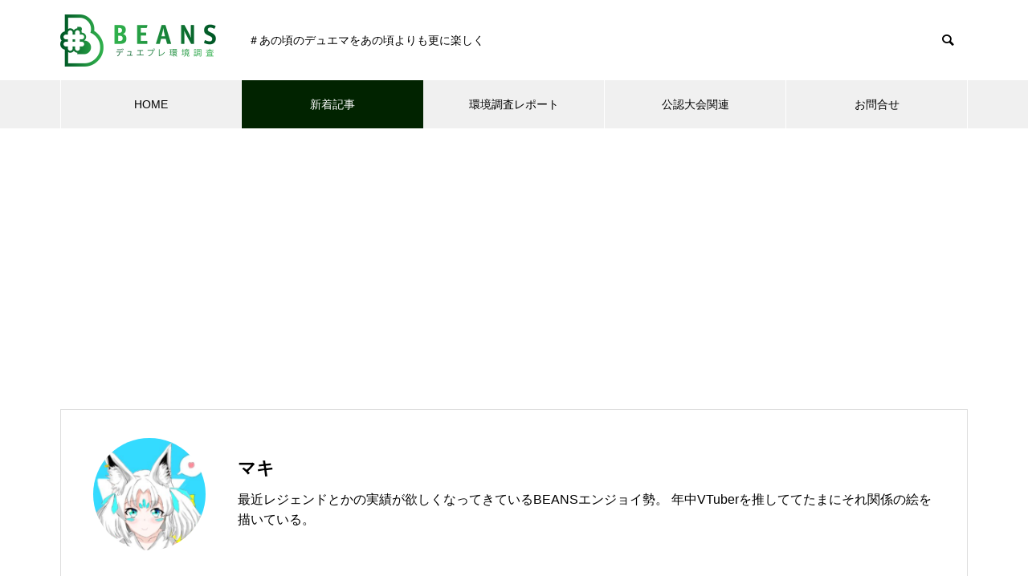

--- FILE ---
content_type: text/html; charset=UTF-8
request_url: https://beans-duelplays.com/author/maki/
body_size: 14313
content:
<!DOCTYPE html>
<html class="pc" lang="ja">
<head>
<meta charset="UTF-8">
<!--[if IE]><meta http-equiv="X-UA-Compatible" content="IE=edge"><![endif]-->
<meta name="viewport" content="width=device-width">
<title>マキ | BEANS/デュエプレ環境調査・攻略</title>
<meta name="description" content="マキの記事一覧">
<link rel="pingback" href="https://beans-duelplays.com/xmlrpc.php">
<link rel="shortcut icon" href="https://beans-duelplays.com/wp-content/uploads/2022/04/favicon-1.png">
<meta name='robots' content='max-image-preview:large' />
	<style>img:is([sizes="auto" i], [sizes^="auto," i]) { contain-intrinsic-size: 3000px 1500px }</style>
	<link rel='dns-prefetch' href='//webfonts.xserver.jp' />
<link rel='dns-prefetch' href='//www.google.com' />
<link rel='dns-prefetch' href='//www.googletagmanager.com' />
<link rel='dns-prefetch' href='//pagead2.googlesyndication.com' />
<link rel="alternate" type="application/rss+xml" title="BEANS/デュエプレ環境調査・攻略 &raquo; フィード" href="https://beans-duelplays.com/feed/" />
<link rel="alternate" type="application/rss+xml" title="BEANS/デュエプレ環境調査・攻略 &raquo; コメントフィード" href="https://beans-duelplays.com/comments/feed/" />
<link rel="alternate" type="application/rss+xml" title="BEANS/デュエプレ環境調査・攻略 &raquo; マキ による投稿のフィード" href="https://beans-duelplays.com/author/maki/feed/" />
<link rel='stylesheet' id='style-css' href='https://beans-duelplays.com/wp-content/themes/beans_theme/style.css?ver=1.6' type='text/css' media='all' />
<link rel='stylesheet' id='wp-block-library-css' href='https://beans-duelplays.com/wp-includes/css/dist/block-library/style.min.css?ver=6.8.3' type='text/css' media='all' />
<style id='classic-theme-styles-inline-css' type='text/css'>
/*! This file is auto-generated */
.wp-block-button__link{color:#fff;background-color:#32373c;border-radius:9999px;box-shadow:none;text-decoration:none;padding:calc(.667em + 2px) calc(1.333em + 2px);font-size:1.125em}.wp-block-file__button{background:#32373c;color:#fff;text-decoration:none}
</style>
<style id='global-styles-inline-css' type='text/css'>
:root{--wp--preset--aspect-ratio--square: 1;--wp--preset--aspect-ratio--4-3: 4/3;--wp--preset--aspect-ratio--3-4: 3/4;--wp--preset--aspect-ratio--3-2: 3/2;--wp--preset--aspect-ratio--2-3: 2/3;--wp--preset--aspect-ratio--16-9: 16/9;--wp--preset--aspect-ratio--9-16: 9/16;--wp--preset--color--black: #000000;--wp--preset--color--cyan-bluish-gray: #abb8c3;--wp--preset--color--white: #ffffff;--wp--preset--color--pale-pink: #f78da7;--wp--preset--color--vivid-red: #cf2e2e;--wp--preset--color--luminous-vivid-orange: #ff6900;--wp--preset--color--luminous-vivid-amber: #fcb900;--wp--preset--color--light-green-cyan: #7bdcb5;--wp--preset--color--vivid-green-cyan: #00d084;--wp--preset--color--pale-cyan-blue: #8ed1fc;--wp--preset--color--vivid-cyan-blue: #0693e3;--wp--preset--color--vivid-purple: #9b51e0;--wp--preset--gradient--vivid-cyan-blue-to-vivid-purple: linear-gradient(135deg,rgba(6,147,227,1) 0%,rgb(155,81,224) 100%);--wp--preset--gradient--light-green-cyan-to-vivid-green-cyan: linear-gradient(135deg,rgb(122,220,180) 0%,rgb(0,208,130) 100%);--wp--preset--gradient--luminous-vivid-amber-to-luminous-vivid-orange: linear-gradient(135deg,rgba(252,185,0,1) 0%,rgba(255,105,0,1) 100%);--wp--preset--gradient--luminous-vivid-orange-to-vivid-red: linear-gradient(135deg,rgba(255,105,0,1) 0%,rgb(207,46,46) 100%);--wp--preset--gradient--very-light-gray-to-cyan-bluish-gray: linear-gradient(135deg,rgb(238,238,238) 0%,rgb(169,184,195) 100%);--wp--preset--gradient--cool-to-warm-spectrum: linear-gradient(135deg,rgb(74,234,220) 0%,rgb(151,120,209) 20%,rgb(207,42,186) 40%,rgb(238,44,130) 60%,rgb(251,105,98) 80%,rgb(254,248,76) 100%);--wp--preset--gradient--blush-light-purple: linear-gradient(135deg,rgb(255,206,236) 0%,rgb(152,150,240) 100%);--wp--preset--gradient--blush-bordeaux: linear-gradient(135deg,rgb(254,205,165) 0%,rgb(254,45,45) 50%,rgb(107,0,62) 100%);--wp--preset--gradient--luminous-dusk: linear-gradient(135deg,rgb(255,203,112) 0%,rgb(199,81,192) 50%,rgb(65,88,208) 100%);--wp--preset--gradient--pale-ocean: linear-gradient(135deg,rgb(255,245,203) 0%,rgb(182,227,212) 50%,rgb(51,167,181) 100%);--wp--preset--gradient--electric-grass: linear-gradient(135deg,rgb(202,248,128) 0%,rgb(113,206,126) 100%);--wp--preset--gradient--midnight: linear-gradient(135deg,rgb(2,3,129) 0%,rgb(40,116,252) 100%);--wp--preset--font-size--small: 13px;--wp--preset--font-size--medium: 20px;--wp--preset--font-size--large: 36px;--wp--preset--font-size--x-large: 42px;--wp--preset--spacing--20: 0.44rem;--wp--preset--spacing--30: 0.67rem;--wp--preset--spacing--40: 1rem;--wp--preset--spacing--50: 1.5rem;--wp--preset--spacing--60: 2.25rem;--wp--preset--spacing--70: 3.38rem;--wp--preset--spacing--80: 5.06rem;--wp--preset--shadow--natural: 6px 6px 9px rgba(0, 0, 0, 0.2);--wp--preset--shadow--deep: 12px 12px 50px rgba(0, 0, 0, 0.4);--wp--preset--shadow--sharp: 6px 6px 0px rgba(0, 0, 0, 0.2);--wp--preset--shadow--outlined: 6px 6px 0px -3px rgba(255, 255, 255, 1), 6px 6px rgba(0, 0, 0, 1);--wp--preset--shadow--crisp: 6px 6px 0px rgba(0, 0, 0, 1);}:where(.is-layout-flex){gap: 0.5em;}:where(.is-layout-grid){gap: 0.5em;}body .is-layout-flex{display: flex;}.is-layout-flex{flex-wrap: wrap;align-items: center;}.is-layout-flex > :is(*, div){margin: 0;}body .is-layout-grid{display: grid;}.is-layout-grid > :is(*, div){margin: 0;}:where(.wp-block-columns.is-layout-flex){gap: 2em;}:where(.wp-block-columns.is-layout-grid){gap: 2em;}:where(.wp-block-post-template.is-layout-flex){gap: 1.25em;}:where(.wp-block-post-template.is-layout-grid){gap: 1.25em;}.has-black-color{color: var(--wp--preset--color--black) !important;}.has-cyan-bluish-gray-color{color: var(--wp--preset--color--cyan-bluish-gray) !important;}.has-white-color{color: var(--wp--preset--color--white) !important;}.has-pale-pink-color{color: var(--wp--preset--color--pale-pink) !important;}.has-vivid-red-color{color: var(--wp--preset--color--vivid-red) !important;}.has-luminous-vivid-orange-color{color: var(--wp--preset--color--luminous-vivid-orange) !important;}.has-luminous-vivid-amber-color{color: var(--wp--preset--color--luminous-vivid-amber) !important;}.has-light-green-cyan-color{color: var(--wp--preset--color--light-green-cyan) !important;}.has-vivid-green-cyan-color{color: var(--wp--preset--color--vivid-green-cyan) !important;}.has-pale-cyan-blue-color{color: var(--wp--preset--color--pale-cyan-blue) !important;}.has-vivid-cyan-blue-color{color: var(--wp--preset--color--vivid-cyan-blue) !important;}.has-vivid-purple-color{color: var(--wp--preset--color--vivid-purple) !important;}.has-black-background-color{background-color: var(--wp--preset--color--black) !important;}.has-cyan-bluish-gray-background-color{background-color: var(--wp--preset--color--cyan-bluish-gray) !important;}.has-white-background-color{background-color: var(--wp--preset--color--white) !important;}.has-pale-pink-background-color{background-color: var(--wp--preset--color--pale-pink) !important;}.has-vivid-red-background-color{background-color: var(--wp--preset--color--vivid-red) !important;}.has-luminous-vivid-orange-background-color{background-color: var(--wp--preset--color--luminous-vivid-orange) !important;}.has-luminous-vivid-amber-background-color{background-color: var(--wp--preset--color--luminous-vivid-amber) !important;}.has-light-green-cyan-background-color{background-color: var(--wp--preset--color--light-green-cyan) !important;}.has-vivid-green-cyan-background-color{background-color: var(--wp--preset--color--vivid-green-cyan) !important;}.has-pale-cyan-blue-background-color{background-color: var(--wp--preset--color--pale-cyan-blue) !important;}.has-vivid-cyan-blue-background-color{background-color: var(--wp--preset--color--vivid-cyan-blue) !important;}.has-vivid-purple-background-color{background-color: var(--wp--preset--color--vivid-purple) !important;}.has-black-border-color{border-color: var(--wp--preset--color--black) !important;}.has-cyan-bluish-gray-border-color{border-color: var(--wp--preset--color--cyan-bluish-gray) !important;}.has-white-border-color{border-color: var(--wp--preset--color--white) !important;}.has-pale-pink-border-color{border-color: var(--wp--preset--color--pale-pink) !important;}.has-vivid-red-border-color{border-color: var(--wp--preset--color--vivid-red) !important;}.has-luminous-vivid-orange-border-color{border-color: var(--wp--preset--color--luminous-vivid-orange) !important;}.has-luminous-vivid-amber-border-color{border-color: var(--wp--preset--color--luminous-vivid-amber) !important;}.has-light-green-cyan-border-color{border-color: var(--wp--preset--color--light-green-cyan) !important;}.has-vivid-green-cyan-border-color{border-color: var(--wp--preset--color--vivid-green-cyan) !important;}.has-pale-cyan-blue-border-color{border-color: var(--wp--preset--color--pale-cyan-blue) !important;}.has-vivid-cyan-blue-border-color{border-color: var(--wp--preset--color--vivid-cyan-blue) !important;}.has-vivid-purple-border-color{border-color: var(--wp--preset--color--vivid-purple) !important;}.has-vivid-cyan-blue-to-vivid-purple-gradient-background{background: var(--wp--preset--gradient--vivid-cyan-blue-to-vivid-purple) !important;}.has-light-green-cyan-to-vivid-green-cyan-gradient-background{background: var(--wp--preset--gradient--light-green-cyan-to-vivid-green-cyan) !important;}.has-luminous-vivid-amber-to-luminous-vivid-orange-gradient-background{background: var(--wp--preset--gradient--luminous-vivid-amber-to-luminous-vivid-orange) !important;}.has-luminous-vivid-orange-to-vivid-red-gradient-background{background: var(--wp--preset--gradient--luminous-vivid-orange-to-vivid-red) !important;}.has-very-light-gray-to-cyan-bluish-gray-gradient-background{background: var(--wp--preset--gradient--very-light-gray-to-cyan-bluish-gray) !important;}.has-cool-to-warm-spectrum-gradient-background{background: var(--wp--preset--gradient--cool-to-warm-spectrum) !important;}.has-blush-light-purple-gradient-background{background: var(--wp--preset--gradient--blush-light-purple) !important;}.has-blush-bordeaux-gradient-background{background: var(--wp--preset--gradient--blush-bordeaux) !important;}.has-luminous-dusk-gradient-background{background: var(--wp--preset--gradient--luminous-dusk) !important;}.has-pale-ocean-gradient-background{background: var(--wp--preset--gradient--pale-ocean) !important;}.has-electric-grass-gradient-background{background: var(--wp--preset--gradient--electric-grass) !important;}.has-midnight-gradient-background{background: var(--wp--preset--gradient--midnight) !important;}.has-small-font-size{font-size: var(--wp--preset--font-size--small) !important;}.has-medium-font-size{font-size: var(--wp--preset--font-size--medium) !important;}.has-large-font-size{font-size: var(--wp--preset--font-size--large) !important;}.has-x-large-font-size{font-size: var(--wp--preset--font-size--x-large) !important;}
:where(.wp-block-post-template.is-layout-flex){gap: 1.25em;}:where(.wp-block-post-template.is-layout-grid){gap: 1.25em;}
:where(.wp-block-columns.is-layout-flex){gap: 2em;}:where(.wp-block-columns.is-layout-grid){gap: 2em;}
:root :where(.wp-block-pullquote){font-size: 1.5em;line-height: 1.6;}
</style>
<link rel='stylesheet' id='contact-form-7-css' href='https://beans-duelplays.com/wp-content/plugins/contact-form-7/includes/css/styles.css?ver=6.1.3' type='text/css' media='all' />
<link rel='stylesheet' id='ez-toc-css' href='https://beans-duelplays.com/wp-content/plugins/easy-table-of-contents/assets/css/screen.min.css?ver=2.0.77' type='text/css' media='all' />
<style id='ez-toc-inline-css' type='text/css'>
div#ez-toc-container .ez-toc-title {font-size: 120%;}div#ez-toc-container .ez-toc-title {font-weight: 500;}div#ez-toc-container ul li , div#ez-toc-container ul li a {font-size: 95%;}div#ez-toc-container ul li , div#ez-toc-container ul li a {font-weight: 500;}div#ez-toc-container nav ul ul li {font-size: 90%;}div#ez-toc-container {width: 300px;}.ez-toc-box-title {font-weight: bold; margin-bottom: 10px; text-align: center; text-transform: uppercase; letter-spacing: 1px; color: #666; padding-bottom: 5px;position:absolute;top:-4%;left:5%;background-color: inherit;transition: top 0.3s ease;}.ez-toc-box-title.toc-closed {top:-25%;}
</style>
<link rel='stylesheet' id='parent-style-css' href='https://beans-duelplays.com/wp-content/themes/muum_tcd085/style.css?ver=6.8.3' type='text/css' media='all' />
<link rel='stylesheet' id='child-style-css' href='https://beans-duelplays.com/wp-content/themes/beans_theme/style.css?ver=6.8.3' type='text/css' media='all' />
<script type="text/javascript" src="https://beans-duelplays.com/wp-includes/js/jquery/jquery.min.js?ver=3.7.1" id="jquery-core-js"></script>
<script type="text/javascript" src="https://beans-duelplays.com/wp-includes/js/jquery/jquery-migrate.min.js?ver=3.4.1" id="jquery-migrate-js"></script>
<script type="text/javascript" src="//webfonts.xserver.jp/js/xserverv3.js?fadein=0&amp;ver=2.0.8" id="typesquare_std-js"></script>

<!-- Site Kit によって追加された Google タグ（gtag.js）スニペット -->
<!-- Google アナリティクス スニペット (Site Kit が追加) -->
<script type="text/javascript" src="https://www.googletagmanager.com/gtag/js?id=G-BSW2WGWLCS" id="google_gtagjs-js" async></script>
<script type="text/javascript" id="google_gtagjs-js-after">
/* <![CDATA[ */
window.dataLayer = window.dataLayer || [];function gtag(){dataLayer.push(arguments);}
gtag("set","linker",{"domains":["beans-duelplays.com"]});
gtag("js", new Date());
gtag("set", "developer_id.dZTNiMT", true);
gtag("config", "G-BSW2WGWLCS");
/* ]]> */
</script>
<link rel="https://api.w.org/" href="https://beans-duelplays.com/wp-json/" /><link rel="alternate" title="JSON" type="application/json" href="https://beans-duelplays.com/wp-json/wp/v2/users/13" /><meta name="generator" content="Site Kit by Google 1.166.0" />
<link rel="stylesheet" href="https://beans-duelplays.com/wp-content/themes/muum_tcd085/css/design-plus.css?ver=1.6">
<link rel="stylesheet" href="https://beans-duelplays.com/wp-content/themes/muum_tcd085/css/sns-botton.css?ver=1.6">
<link rel="stylesheet" media="screen and (max-width:1251px)" href="https://beans-duelplays.com/wp-content/themes/muum_tcd085/css/responsive.css?ver=1.6">
<link rel="stylesheet" media="screen and (max-width:1251px)" href="https://beans-duelplays.com/wp-content/themes/muum_tcd085/css/footer-bar.css?ver=1.6">

<script src="https://beans-duelplays.com/wp-content/themes/muum_tcd085/js/jquery.easing.1.4.js?ver=1.6"></script>
<script src="https://beans-duelplays.com/wp-content/themes/muum_tcd085/js/jscript.js?ver=1.6"></script>
<script src="https://beans-duelplays.com/wp-content/themes/muum_tcd085/js/jquery.cookie.min.js?ver=1.6"></script>
<script src="https://beans-duelplays.com/wp-content/themes/muum_tcd085/js/comment.js?ver=1.6"></script>
<script src="https://beans-duelplays.com/wp-content/themes/muum_tcd085/js/parallax.js?ver=1.6"></script>

<link rel="stylesheet" href="https://beans-duelplays.com/wp-content/themes/muum_tcd085/js/simplebar.css?ver=1.6">
<script src="https://beans-duelplays.com/wp-content/themes/muum_tcd085/js/simplebar.min.js?ver=1.6"></script>




<style type="text/css">

body, input, textarea { font-family: Arial, "Hiragino Kaku Gothic ProN", "ヒラギノ角ゴ ProN W3", "メイリオ", Meiryo, sans-serif; }

.rich_font, .p-vertical { font-family: Arial, "Hiragino Sans", "ヒラギノ角ゴ ProN", "Hiragino Kaku Gothic ProN", "游ゴシック", YuGothic, "メイリオ", Meiryo, sans-serif; font-weight:500; }

.rich_font_type1 { font-family: Arial, "Hiragino Kaku Gothic ProN", "ヒラギノ角ゴ ProN W3", "メイリオ", Meiryo, sans-serif; }
.rich_font_type2 { font-family: Arial, "Hiragino Sans", "ヒラギノ角ゴ ProN", "Hiragino Kaku Gothic ProN", "游ゴシック", YuGothic, "メイリオ", Meiryo, sans-serif; font-weight:500; }
.rich_font_type3 { font-family: "Times New Roman" , "游明朝" , "Yu Mincho" , "游明朝体" , "YuMincho" , "ヒラギノ明朝 Pro W3" , "Hiragino Mincho Pro" , "HiraMinProN-W3" , "HGS明朝E" , "ＭＳ Ｐ明朝" , "MS PMincho" , serif; font-weight:500; }


#global_menu { background:#f0f0f0; }
#global_menu > ul > li > a, #global_menu > ul > li:first-of-type a { color:#000; border-color:#ffffff; }
#global_menu > ul > li > a:hover { color:#fff; background:#1aa665; border-color:#1aa665; }
#global_menu > ul > li.active > a, #global_menu > ul > li.current-menu-item > a, #header.active #global_menu > ul > li.current-menu-item.active_button > a { color:#fff; background:#012300; border-color:#012300; }
#global_menu ul ul a { color:#ffffff !important; background:#012300; }
#global_menu ul ul a:hover { background:#444444; }
#global_menu > ul > li.menu-item-has-children.active > a { background:#012300; border-color:#012300; }
.pc .header_fix #header.off_hover #global_menu { background:rgba(240,240,240,1); }
.pc .header_fix #header.off_hover #global_menu > ul > li > a, .pc .header_fix #header.off_hover #global_menu > ul > li:first-of-type a { border-color:rgba(255,255,255,1); }
.mobile .header_fix_mobile #header { background:#fff; }
.mobile .header_fix_mobile #header.off_hover { background:rgba(255,255,255,1); }
#drawer_menu { background:#000000; }
#mobile_menu a { color:#ffffff; border-color:#444444; }
#mobile_menu li li a { background:#333333; }
#mobile_menu a:hover, #drawer_menu .close_button:hover, #mobile_menu .child_menu_button:hover { background:#444444; }
.megamenu_blog_list { background:#012300; }
.megamenu_blog_list .category_list a { font-size:16px; color:#999999; }
.megamenu_blog_list .post_list .title { font-size:14px; }
.megamenu_b_wrap { background:#012300; }
.megamenu_b_wrap .headline { font-size:16px; color:#ffffff; }
.megamenu_b_wrap .title { font-size:14px; }
.megamenu_page_wrap { border-top:1px solid #555555; }
#global_menu > ul > li.megamenu_parent_type2.active_megamenu_button > a { color:#fff !important; background:#012300 !important; border-color:#012300 !important; }
#global_menu > ul > li.megamenu_parent_type3.active_megamenu_button > a { color:#fff !important; background:#012300 !important; border-color:#012300 !important; }
#footer_carousel { background:#012300; }
#footer_carousel .title { font-size:14px; }
#footer_bottom { color:#ffffff; background:#012300; }
#footer_bottom a { color:#ffffff; }
#return_top a:before { color:#ffffff; }
#return_top a { background:#012300; }
#return_top a:hover { background:#1aa665; }
@media screen and (max-width:750px) {
  #footer_carousel .title { font-size:12px; }
  #footer_bottom { color:#000; background:none; }
  #footer_bottom a { color:#000; }
  #copyright { color:#ffffff; background:#012300; }
}
.author_profile .avatar_area img, .animate_image img, .animate_background .image {
  width:100%; height:auto;
  -webkit-transition: transform  0.75s ease;
  transition: transform  0.75s ease;
}
.author_profile a.avatar:hover img, .animate_image:hover img, .animate_background:hover .image {
  -webkit-transform: scale(1.2);
  transform: scale(1.2);
}



a { color:#000; }

.widget_tab_post_list_button a:hover, .page_navi span.current, #author_page_headline,
#header_carousel_type1 .slick-dots button:hover::before, #header_carousel_type1 .slick-dots .slick-active button::before, #header_carousel_type2 .slick-dots button:hover::before, #header_carousel_type2 .slick-dots .slick-active button::before
  { background-color:#012300; }

.widget_headline, .design_headline1, .widget_tab_post_list_button a:hover, .page_navi span.current
  { border-color:#012300; }

#header_search .button label:hover:before
  { color:#1aa665; }

#submit_comment:hover, #cancel_comment_reply a:hover, #wp-calendar #prev a:hover, #wp-calendar #next a:hover, #wp-calendar td a:hover,
#post_pagination a:hover, #p_readmore .button:hover, .page_navi a:hover, #post_pagination a:hover,.c-pw__btn:hover, #post_pagination a:hover, #comment_tab li a:hover, #category_post .tab p:hover
  { background-color:#1aa665; }

#comment_textarea textarea:focus, .c-pw__box-input:focus, .page_navi a:hover, #post_pagination p, #post_pagination a:hover
  { border-color:#1aa665; }

a:hover, #header_logo a:hover, #footer a:hover, #footer_social_link li a:hover:before, #bread_crumb a:hover, #bread_crumb li.home a:hover:after, #next_prev_post a:hover,
.single_copy_title_url_btn:hover, .tcdw_search_box_widget .search_area .search_button:hover:before, .tab_widget_nav:hover:before,
#single_author_title_area .author_link li a:hover:before, .author_profile a:hover, .author_profile .author_link li a:hover:before, #post_meta_bottom a:hover, .cardlink_title a:hover,
.comment a:hover, .comment_form_wrapper a:hover, #searchform .submit_button:hover:before, .p-dropdown__title:hover:after
  { color:#444444; }

#menu_button:hover span
  { background-color:#444444; }

.post_content a, .custom-html-widget a { color:#1e73be; }
.post_content a:hover, .custom-html-widget a:hover { color:#1aa665; }

.cat_id10 { background-color:#000000; }
.cat_id10:hover { background-color:#444444; }
.megamenu_blog_list .category_list li.active .cat_id10 { color:#000000; }
.megamenu_blog_list .category_list .cat_id10:hover { color:#444444; }
.category_list_widget .cat-item-10 > a:hover > .count { background-color:#000000; border-color:#000000; }
.cat_id12 { background-color:#dd1111; }
.cat_id12:hover { background-color:#444444; }
.megamenu_blog_list .category_list li.active .cat_id12 { color:#dd1111; }
.megamenu_blog_list .category_list .cat_id12:hover { color:#444444; }
.category_list_widget .cat-item-12 > a:hover > .count { background-color:#dd1111; border-color:#dd1111; }
.cat_id13 { background-color:#1e73be; }
.cat_id13:hover { background-color:#444444; }
.megamenu_blog_list .category_list li.active .cat_id13 { color:#1e73be; }
.megamenu_blog_list .category_list .cat_id13:hover { color:#444444; }
.category_list_widget .cat-item-13 > a:hover > .count { background-color:#1e73be; border-color:#1e73be; }
.cat_id14 { background-color:#dd9933; }
.cat_id14:hover { background-color:#444444; }
.megamenu_blog_list .category_list li.active .cat_id14 { color:#dd9933; }
.megamenu_blog_list .category_list .cat_id14:hover { color:#444444; }
.category_list_widget .cat-item-14 > a:hover > .count { background-color:#dd9933; border-color:#dd9933; }
.cat_id15 { background-color:#2146ce; }
.cat_id15:hover { background-color:#444444; }
.megamenu_blog_list .category_list li.active .cat_id15 { color:#2146ce; }
.megamenu_blog_list .category_list .cat_id15:hover { color:#444444; }
.category_list_widget .cat-item-15 > a:hover > .count { background-color:#2146ce; border-color:#2146ce; }
.cat_id16 { background-color:#dd8f1a; }
.cat_id16:hover { background-color:#444444; }
.megamenu_blog_list .category_list li.active .cat_id16 { color:#dd8f1a; }
.megamenu_blog_list .category_list .cat_id16:hover { color:#444444; }
.category_list_widget .cat-item-16 > a:hover > .count { background-color:#dd8f1a; border-color:#dd8f1a; }
.cat_id27 { background-color:#000000; }
.cat_id27:hover { background-color:#444444; }
.megamenu_blog_list .category_list li.active .cat_id27 { color:#000000; }
.megamenu_blog_list .category_list .cat_id27:hover { color:#444444; }
.category_list_widget .cat-item-27 > a:hover > .count { background-color:#000000; border-color:#000000; }
.cat_id29 { background-color:#012300; }
.cat_id29:hover { background-color:#1aa665; }
.megamenu_blog_list .category_list li.active .cat_id29 { color:#012300; }
.megamenu_blog_list .category_list .cat_id29:hover { color:#1aa665; }
.category_list_widget .cat-item-29 > a:hover > .count { background-color:#012300; border-color:#012300; }
.cat_id37 { background-color:#000000; }
.cat_id37:hover { background-color:#444444; }
.megamenu_blog_list .category_list li.active .cat_id37 { color:#000000; }
.megamenu_blog_list .category_list .cat_id37:hover { color:#444444; }
.category_list_widget .cat-item-37 > a:hover > .count { background-color:#000000; border-color:#000000; }
.cat_id38 { background-color:#012300; }
.cat_id38:hover { background-color:#1aa665; }
.megamenu_blog_list .category_list li.active .cat_id38 { color:#012300; }
.megamenu_blog_list .category_list .cat_id38:hover { color:#1aa665; }
.category_list_widget .cat-item-38 > a:hover > .count { background-color:#012300; border-color:#012300; }
.cat_id41 { background-color:#012300; }
.cat_id41:hover { background-color:#1aa665; }
.megamenu_blog_list .category_list li.active .cat_id41 { color:#012300; }
.megamenu_blog_list .category_list .cat_id41:hover { color:#1aa665; }
.category_list_widget .cat-item-41 > a:hover > .count { background-color:#012300; border-color:#012300; }
.cat_id42 { background-color:#000000; }
.cat_id42:hover { background-color:#444444; }
.megamenu_blog_list .category_list li.active .cat_id42 { color:#000000; }
.megamenu_blog_list .category_list .cat_id42:hover { color:#444444; }
.category_list_widget .cat-item-42 > a:hover > .count { background-color:#000000; border-color:#000000; }
.cat_id126 { background-color:#000000; }
.cat_id126:hover { background-color:#444444; }
.megamenu_blog_list .category_list li.active .cat_id126 { color:#000000; }
.megamenu_blog_list .category_list .cat_id126:hover { color:#444444; }
.category_list_widget .cat-item-126 > a:hover > .count { background-color:#000000; border-color:#000000; }
.cat_id127 { background-color:#000000; }
.cat_id127:hover { background-color:#444444; }
.megamenu_blog_list .category_list li.active .cat_id127 { color:#000000; }
.megamenu_blog_list .category_list .cat_id127:hover { color:#444444; }
.category_list_widget .cat-item-127 > a:hover > .count { background-color:#000000; border-color:#000000; }
.cat_id129 { background-color:#012300; }
.cat_id129:hover { background-color:#1aa665; }
.megamenu_blog_list .category_list li.active .cat_id129 { color:#012300; }
.megamenu_blog_list .category_list .cat_id129:hover { color:#1aa665; }
.category_list_widget .cat-item-129 > a:hover > .count { background-color:#012300; border-color:#012300; }
.cat_id130 { background-color:#012300; }
.cat_id130:hover { background-color:#1aa665; }
.megamenu_blog_list .category_list li.active .cat_id130 { color:#012300; }
.megamenu_blog_list .category_list .cat_id130:hover { color:#1aa665; }
.category_list_widget .cat-item-130 > a:hover > .count { background-color:#012300; border-color:#012300; }
.cat_id132 { background-color:#000000; }
.cat_id132:hover { background-color:#444444; }
.megamenu_blog_list .category_list li.active .cat_id132 { color:#000000; }
.megamenu_blog_list .category_list .cat_id132:hover { color:#444444; }
.category_list_widget .cat-item-132 > a:hover > .count { background-color:#000000; border-color:#000000; }
.cat_id134 { background-color:#012300; }
.cat_id134:hover { background-color:#1aa665; }
.megamenu_blog_list .category_list li.active .cat_id134 { color:#012300; }
.megamenu_blog_list .category_list .cat_id134:hover { color:#1aa665; }
.category_list_widget .cat-item-134 > a:hover > .count { background-color:#012300; border-color:#012300; }
.cat_id135 { background-color:#012300; }
.cat_id135:hover { background-color:#1aa665; }
.megamenu_blog_list .category_list li.active .cat_id135 { color:#012300; }
.megamenu_blog_list .category_list .cat_id135:hover { color:#1aa665; }
.category_list_widget .cat-item-135 > a:hover > .count { background-color:#012300; border-color:#012300; }
.cat_id136 { background-color:#012300; }
.cat_id136:hover { background-color:#1aa665; }
.megamenu_blog_list .category_list li.active .cat_id136 { color:#012300; }
.megamenu_blog_list .category_list .cat_id136:hover { color:#1aa665; }
.category_list_widget .cat-item-136 > a:hover > .count { background-color:#012300; border-color:#012300; }
.cat_id137 { background-color:#012300; }
.cat_id137:hover { background-color:#1aa665; }
.megamenu_blog_list .category_list li.active .cat_id137 { color:#012300; }
.megamenu_blog_list .category_list .cat_id137:hover { color:#1aa665; }
.category_list_widget .cat-item-137 > a:hover > .count { background-color:#012300; border-color:#012300; }
.cat_id138 { background-color:#012300; }
.cat_id138:hover { background-color:#1aa665; }
.megamenu_blog_list .category_list li.active .cat_id138 { color:#012300; }
.megamenu_blog_list .category_list .cat_id138:hover { color:#1aa665; }
.category_list_widget .cat-item-138 > a:hover > .count { background-color:#012300; border-color:#012300; }
.cat_id146 { background-color:#012300; }
.cat_id146:hover { background-color:#1aa665; }
.megamenu_blog_list .category_list li.active .cat_id146 { color:#012300; }
.megamenu_blog_list .category_list .cat_id146:hover { color:#1aa665; }
.category_list_widget .cat-item-146 > a:hover > .count { background-color:#012300; border-color:#012300; }

p.comment-form-email {
	display:none;
}

p.comment-form-url {
	display:none;
}

p { line-height:1.6 !important; }
.styled_h2 {
  font-size:26px !important; text-align:left; color:#ffffff; background:#000000;  border-top:0px solid #dddddd;
  border-bottom:0px solid #dddddd;
  border-left:0px solid #dddddd;
  border-right:0px solid #dddddd;
  padding:15px 15px 15px 15px !important;
  margin:0px 0px 30px !important;
}
.styled_h3 {
  font-size:22px !important; text-align:left; color:#000000;   border-top:0px solid #dddddd;
  border-bottom:0px solid #dddddd;
  border-left:2px solid #000000;
  border-right:0px solid #dddddd;
  padding:6px 0px 6px 16px !important;
  margin:0px 0px 30px !important;
}
.styled_h4 {
  font-size:18px !important; text-align:left; color:#000000;   border-top:0px solid #dddddd;
  border-bottom:1px solid #dddddd;
  border-left:0px solid #dddddd;
  border-right:0px solid #dddddd;
  padding:3px 0px 3px 20px !important;
  margin:0px 0px 30px !important;
}
.styled_h5 {
  font-size:14px !important; text-align:left; color:#000000;   border-top:0px solid #dddddd;
  border-bottom:1px solid #dddddd;
  border-left:0px solid #dddddd;
  border-right:0px solid #dddddd;
  padding:3px 0px 3px 24px !important;
  margin:0px 0px 30px !important;
}
.q_custom_button1 {
  color:#ffffff !important;
  border-color:rgba(83,83,83,1);
}
.q_custom_button1.animation_type1 { background:#535353; }
.q_custom_button1:hover, .q_custom_button1:focus {
  color:#ffffff !important;
  border-color:rgba(125,125,125,1);
}
.q_custom_button1.animation_type1:hover { background:#7d7d7d; }
.q_custom_button1:before { background:#7d7d7d; }
.q_custom_button2 {
  color:#ffffff !important;
  border-color:rgba(83,83,83,1);
}
.q_custom_button2.animation_type1 { background:#535353; }
.q_custom_button2:hover, .q_custom_button2:focus {
  color:#ffffff !important;
  border-color:rgba(125,125,125,1);
}
.q_custom_button2.animation_type1:hover { background:#7d7d7d; }
.q_custom_button2:before { background:#7d7d7d; }
.q_custom_button3 {
  color:#ffffff !important;
  border-color:rgba(83,83,83,1);
}
.q_custom_button3.animation_type1 { background:#535353; }
.q_custom_button3:hover, .q_custom_button3:focus {
  color:#ffffff !important;
  border-color:rgba(125,125,125,1);
}
.q_custom_button3.animation_type1:hover { background:#7d7d7d; }
.q_custom_button3:before { background:#7d7d7d; }
.speech_balloon_left1 .speach_balloon_text { background-color: #ffdfdf; border-color: #ffdfdf; color: #000000 }
.speech_balloon_left1 .speach_balloon_text::before { border-right-color: #ffdfdf }
.speech_balloon_left1 .speach_balloon_text::after { border-right-color: #ffdfdf }
.speech_balloon_left2 .speach_balloon_text { background-color: #ffffff; border-color: #ff5353; color: #000000 }
.speech_balloon_left2 .speach_balloon_text::before { border-right-color: #ff5353 }
.speech_balloon_left2 .speach_balloon_text::after { border-right-color: #ffffff }
.speech_balloon_right1 .speach_balloon_text { background-color: #ccf4ff; border-color: #ccf4ff; color: #000000 }
.speech_balloon_right1 .speach_balloon_text::before { border-left-color: #ccf4ff }
.speech_balloon_right1 .speach_balloon_text::after { border-left-color: #ccf4ff }
.speech_balloon_right2 .speach_balloon_text { background-color: #ffffff; border-color: #0789b5; color: #000000 }
.speech_balloon_right2 .speach_balloon_text::before { border-left-color: #0789b5 }
.speech_balloon_right2 .speach_balloon_text::after { border-left-color: #ffffff }
.qt_google_map .pb_googlemap_custom-overlay-inner { background:#012300; color:#ffffff; }
.qt_google_map .pb_googlemap_custom-overlay-inner::after { border-color:#012300 transparent transparent transparent; }
</style>

<style id="current-page-style" type="text/css">
#page_header .title { font-size:20px; color:#FFFFFF; }
#header_desc { font-size:16px; }
#author_page_headline { font-size:20px; }
.blog_list .title { font-size:18px; }
.blog_list .desc { font-size:14px; }
@media screen and (max-width:750px) {
  #page_header .title { font-size:16px; }
  #header_desc { font-size:14px; }
  #author_page_headline { font-size:16px; }
  .blog_list .title { font-size:16px; }
  .blog_list .desc { font-size:12px; }
}
#site_loader_overlay.active #site_loader_animation {
  opacity:0;
  -webkit-transition: all 1.0s cubic-bezier(0.22, 1, 0.36, 1) 0s; transition: all 1.0s cubic-bezier(0.22, 1, 0.36, 1) 0s;
}
#site_loader_logo_inner .message { font-size:16px; color:#000000; }
#site_loader_logo_inner i { background:#000000; }
@media screen and (max-width:750px) {
  #site_loader_logo_inner .message { font-size:14px; }
  }
</style>

<script type="text/javascript">
jQuery(document).ready(function($){

  $('.megamenu_carousel .post_list').slick({
    infinite: true,
    dots: false,
    arrows: false,
    slidesToShow: 4,
    slidesToScroll: 1,
    swipeToSlide: true,
    touchThreshold: 20,
    adaptiveHeight: false,
    pauseOnHover: true,
    autoplay: true,
    fade: false,
    easing: 'easeOutExpo',
    speed: 700,
    autoplaySpeed: 5000  });
  $('.megamenu_carousel_wrap .prev_item').on('click', function() {
    $(this).closest('.megamenu_carousel_wrap').find('.post_list').slick('slickPrev');
  });
  $('.megamenu_carousel_wrap .next_item').on('click', function() {
    $(this).closest('.megamenu_carousel_wrap').find('.post_list').slick('slickNext');
  });

});
</script>

<style type="text/css">
.p-footer-cta--1.footer_cta_type1 { background:rgba(84,60,50,1); }
.p-footer-cta--1.footer_cta_type1 .catch { color:#ffffff; }
.p-footer-cta--1.footer_cta_type1 #js-footer-cta__btn { color:#ffffff; background:#95634c; }
.p-footer-cta--1.footer_cta_type1 #js-footer-cta__btn:hover { color:#ffffff; background:#754e3d; }
.p-footer-cta--1.footer_cta_type1 #js-footer-cta__close:before { color:#ffffff; }
.p-footer-cta--1.footer_cta_type1 #js-footer-cta__close:hover:before { color:#cccccc; }
@media only screen and (max-width: 750px) {
  .p-footer-cta--1.footer_cta_type1 #js-footer-cta__btn:after { color:#ffffff; }
  .p-footer-cta--1.footer_cta_type1 #js-footer-cta__btn:hover:after { color:#cccccc; }
}
.p-footer-cta--2.footer_cta_type1 { background:rgba(84,60,50,1); }
.p-footer-cta--2.footer_cta_type1 .catch { color:#ffffff; }
.p-footer-cta--2.footer_cta_type1 #js-footer-cta__btn { color:#ffffff; background:#95634c; }
.p-footer-cta--2.footer_cta_type1 #js-footer-cta__btn:hover { color:#ffffff; background:#754e3d; }
.p-footer-cta--2.footer_cta_type1 #js-footer-cta__close:before { color:#ffffff; }
.p-footer-cta--2.footer_cta_type1 #js-footer-cta__close:hover:before { color:#cccccc; }
@media only screen and (max-width: 750px) {
  .p-footer-cta--2.footer_cta_type1 #js-footer-cta__btn:after { color:#ffffff; }
  .p-footer-cta--2.footer_cta_type1 #js-footer-cta__btn:hover:after { color:#cccccc; }
}
.p-footer-cta--3.footer_cta_type1 { background:rgba(84,60,50,1); }
.p-footer-cta--3.footer_cta_type1 .catch { color:#ffffff; }
.p-footer-cta--3.footer_cta_type1 #js-footer-cta__btn { color:#ffffff; background:#95634c; }
.p-footer-cta--3.footer_cta_type1 #js-footer-cta__btn:hover { color:#ffffff; background:#754e3d; }
.p-footer-cta--3.footer_cta_type1 #js-footer-cta__close:before { color:#ffffff; }
.p-footer-cta--3.footer_cta_type1 #js-footer-cta__close:hover:before { color:#cccccc; }
@media only screen and (max-width: 750px) {
  .p-footer-cta--3.footer_cta_type1 #js-footer-cta__btn:after { color:#ffffff; }
  .p-footer-cta--3.footer_cta_type1 #js-footer-cta__btn:hover:after { color:#cccccc; }
}
</style>


<!-- Site Kit が追加した Google AdSense メタタグ -->
<meta name="google-adsense-platform-account" content="ca-host-pub-2644536267352236">
<meta name="google-adsense-platform-domain" content="sitekit.withgoogle.com">
<!-- Site Kit が追加した End Google AdSense メタタグ -->

<!-- Google AdSense スニペット (Site Kit が追加) -->
<script type="text/javascript" async="async" src="https://pagead2.googlesyndication.com/pagead/js/adsbygoogle.js?client=ca-pub-9071953337346681&amp;host=ca-host-pub-2644536267352236" crossorigin="anonymous"></script>

<!-- (ここまで) Google AdSense スニペット (Site Kit が追加) -->
<link rel="icon" href="https://beans-duelplays.com/wp-content/uploads/2022/04/cropped-default-32x32.png" sizes="32x32" />
<link rel="icon" href="https://beans-duelplays.com/wp-content/uploads/2022/04/cropped-default-192x192.png" sizes="192x192" />
<link rel="apple-touch-icon" href="https://beans-duelplays.com/wp-content/uploads/2022/04/cropped-default-180x180.png" />
<meta name="msapplication-TileImage" content="https://beans-duelplays.com/wp-content/uploads/2022/04/cropped-default-270x270.png" />
		<style type="text/css" id="wp-custom-css">
			/* コメントフォームのメアド・URL欄削除 */
.comment-form-email,
.comment-form-url,
#guest_email,
#guest_url{
	display:none;
}

/* 大会テーブルレイアウトの調整 */
.event-table{
	text-align:center;
	font-size:11px;
	box-sizing: border-box;
	border-collapse: separate;
	box-sizing: border-box;
	text-indent: initial;
}
.event-table table{
	width:100%;
}
.event-table th,
.event-table td{
	display:table-cell;
	vertical-align:middle;
	line-height:14px;
	padding:3px;
}

.post_content td,
.post_content th{
 padding:4px;
}

/* 画像のキャプションを中央揃えにする */
.wp-block-image figcaption {
	text-align: center;
}

/* 見出しデザイン */

h5 {
  padding: 1rem 2rem;
  color: #fff;
  background: #808080;
  -webkit-box-shadow: 5px 5px 0 #c0c0c0;
  box-shadow: 5px 5px 0 #c0c0c0;
}

h6 {
  position: relative;
  padding: 1rem 2rem;
  border-bottom: 6px solid #c0c0c0;
}

h6:before {
  position: absolute;
  bottom: -6px;
  left: 0;
  width: 20%;
  height: 6px;
  content: '';
  background: #808080;
}

		</style>
		</head>
<body id="body" class="archive author author-maki author-13 wp-theme-muum_tcd085 wp-child-theme-beans_theme no_page_nav">


<div id="container">

 
 
 <header id="header">
  <div id="header_top">
      <div id="header_logo">
    <p class="logo">
 <a href="https://beans-duelplays.com/" title="BEANS/デュエプレ環境調査・攻略">
    <img class="pc_logo_image" src="https://beans-duelplays.com/wp-content/uploads/2022/04/logo-1.png?1763820906" alt="BEANS/デュエプレ環境調査・攻略" title="BEANS/デュエプレ環境調査・攻略" width="194" height="65" />
      <img class="mobile_logo_image type1" src="https://beans-duelplays.com/wp-content/uploads/2022/04/logo-2.png?1763820906" alt="BEANS/デュエプレ環境調査・攻略" title="BEANS/デュエプレ環境調査・攻略" width="74" height="25" />
   </a>
</p>

   </div>
      <p id="site_description" class="show_desc_pc show_desc_mobile"><span>＃あの頃のデュエマをあの頃よりも更に楽しく</span></p>
         <div id="header_search">
    <form role="search" method="get" id="header_searchform" action="https://beans-duelplays.com">
     <div class="input_area"><input type="text" value="" id="header_search_input" name="s" autocomplete="off"></div>
     <div class="button"><label for="header_search_button"></label><input type="submit" id="header_search_button" value=""></div>
    </form>
   </div>
     </div><!-- END #header_top -->
    <a id="menu_button" href="#"><span></span><span></span><span></span></a>
  <nav id="global_menu">
   <ul id="menu-%e3%83%a1%e3%83%8b%e3%83%a5%e3%83%bc%ef%bc%91" class="menu"><li id="menu-item-364" class="menu-item menu-item-type-custom menu-item-object-custom menu-item-home menu-item-364 "><a href="https://beans-duelplays.com/">HOME</a></li>
<li id="menu-item-363" class="menu-item menu-item-type-custom menu-item-object-custom menu-item-363 current-menu-item"><a href="https://beans-duelplays.com/%e8%a8%98%e4%ba%8b%e4%b8%80%e8%a6%a7%e3%83%9a%e3%83%bc%e3%82%b8/">新着記事</a></li>
<li id="menu-item-15067" class="menu-item menu-item-type-post_type menu-item-object-page menu-item-15067 "><a href="https://beans-duelplays.com/%e7%92%b0%e5%a2%83%e8%aa%bf%e6%9f%bb%e3%83%ac%e3%83%9d%e3%83%bc%e3%83%88%e3%81%be%e3%81%a8%e3%82%81/">環境調査レポート</a></li>
<li id="menu-item-26776" class="menu-item menu-item-type-post_type menu-item-object-page menu-item-26776 "><a href="https://beans-duelplays.com/%e5%85%ac%e8%aa%8d%e5%a4%a7%e4%bc%9a%e9%96%a2%e9%80%a3/">公認大会関連</a></li>
<li id="menu-item-1512" class="menu-item menu-item-type-post_type menu-item-object-page menu-item-1512 "><a href="https://beans-duelplays.com/%e3%81%8a%e5%95%8f%e5%90%88%e3%81%9b%e3%83%9a%e3%83%bc%e3%82%b8/">お問合せ</a></li>
</ul>  </nav>
    <div class="megamenu_blog_list" id="js-megamenu388">
 <div class="megamenu_blog_list_inner">
  <ul class="category_list">
   <br />
<b>Warning</b>:  Invalid argument supplied for foreach() in <b>/home/xs392649/beans-duelplays.com/public_html/wp-content/themes/muum_tcd085/functions/menu.php</b> on line <b>37</b><br />
  </ul>
  <div class="post_list_area">
   <br />
<b>Warning</b>:  Invalid argument supplied for foreach() in <b>/home/xs392649/beans-duelplays.com/public_html/wp-content/themes/muum_tcd085/functions/menu.php</b> on line <b>48</b><br />
  </div><!-- END post_list_area -->
 </div>
</div>
<div class="megamenu_blog_list" id="js-megamenu440">
 <div class="megamenu_blog_list_inner">
  <ul class="category_list">
   <br />
<b>Warning</b>:  Invalid argument supplied for foreach() in <b>/home/xs392649/beans-duelplays.com/public_html/wp-content/themes/muum_tcd085/functions/menu.php</b> on line <b>37</b><br />
  </ul>
  <div class="post_list_area">
   <br />
<b>Warning</b>:  Invalid argument supplied for foreach() in <b>/home/xs392649/beans-duelplays.com/public_html/wp-content/themes/muum_tcd085/functions/menu.php</b> on line <b>48</b><br />
  </div><!-- END post_list_area -->
 </div>
</div>
 </header>

 
 
<div class="author_profile clearfix">
 <div class="avatar_area"><img alt='マキ' src='https://beans-duelplays.com/wp-content/uploads/2022/09/AE271984-C6A4-44FF-B2F2-3ED08463CE37-300x300.jpeg' class='avatar avatar-300 current-author photo' height='300' width='300' /></div>
 <div class="info">
  <div class="info_inner">
   <h4 class="name rich_font">マキ</h4>
      <p class="desc"><span>最近レジェンドとかの実績が欲しくなってきているBEANSエンジョイ勢。
年中VTuberを推しててたまにそれ関係の絵を描いている。</span></p>
        </div>
 </div>
</div><!-- END .author_profile -->
<h3 id="author_page_headline" class="rich_font">記事一覧</h3>

<div id="main_contents" class="layout_type1">

 <div id="main_col">

  
  <div class="blog_list type2   use_hover_animation">
      <article class="item">
        <a class="category cat_id130" href="https://beans-duelplays.com/category/%e3%82%a4%e3%83%99%e3%83%b3%e3%83%88%e6%94%bb%e7%95%a5/%e3%83%ac%e3%82%b8%e3%82%a7%e3%83%b3%e3%83%89%e3%83%90%e3%83%88%e3%83%ab/">レジェンドバトル</a>
        <a class="link " href="https://beans-duelplays.com/2023/07/05/%e3%80%90%e3%83%ac%e3%82%b8%e3%82%a7%e3%83%b3%e3%83%89%e3%83%90%e3%83%88%e3%83%ab%e3%80%91%e3%80%8c%e4%ba%94%e7%ad%89%e5%88%86%e3%81%ae%e6%b1%ba%e9%97%98%e8%80%85%e3%80%80%e7%ac%ac%ef%bc%92%e5%bc%be/">
     <div class="image_wrap">
            <div class="image" style="background:url(https://beans-duelplays.com/wp-content/uploads/2023/06/gotoyomekorabo2-460x460.jpg) no-repeat center center; background-size:cover;"></div>
     </div>
     <div class="content">
      <div class="content_inner">
              <h3 class="title rich_font_type2"><span>【レジェンドバトル】「五等分の決闘者　第２弾」攻略情報(7/5新規)</span></h3>
              <p class="date"><time class="entry-date updated" datetime="2023-07-05T12:22:05+09:00">2023.07.05</time></p>      </div>
     </div>
    </a>
   </article>
         <article class="item">
        <a class="category cat_id42" href="https://beans-duelplays.com/category/%e3%82%a4%e3%83%99%e3%83%b3%e3%83%88%e6%94%bb%e7%95%a5/">イベント攻略</a>
        <a class="link " href="https://beans-duelplays.com/2023/06/08/%e3%80%90%e3%83%ac%e3%82%b8%e3%82%a7%e3%83%b3%e3%83%89%e3%83%90%e3%83%88%e3%83%ab%e3%80%91%e3%80%8c%e5%8b%9d%e5%88%a9%e3%81%ae%e5%85%88%e3%81%ab%e3%80%8d%e6%94%bb%e7%95%a5%e6%83%85%e5%a0%b16-8/">
     <div class="image_wrap">
            <div class="image" style="background:url(https://beans-duelplays.com/wp-content/uploads/2023/06/leg_battle_20-460x460.jpg) no-repeat center center; background-size:cover;"></div>
     </div>
     <div class="content">
      <div class="content_inner">
              <h3 class="title rich_font_type2"><span>【レジェンドバトル】「勝利の先に」攻略情報(6/8最終更新)</span></h3>
              <p class="date"><time class="entry-date updated" datetime="2023-06-08T12:22:23+09:00">2023.06.08</time></p>      </div>
     </div>
    </a>
   </article>
         <article class="item">
        <a class="category cat_id130" href="https://beans-duelplays.com/category/%e3%82%a4%e3%83%99%e3%83%b3%e3%83%88%e6%94%bb%e7%95%a5/%e3%83%ac%e3%82%b8%e3%82%a7%e3%83%b3%e3%83%89%e3%83%90%e3%83%88%e3%83%ab/">レジェンドバトル</a>
        <a class="link " href="https://beans-duelplays.com/2023/05/01/%e3%80%90%e3%83%ac%e3%82%b8%e3%82%a7%e3%83%b3%e3%83%89%e3%83%90%e3%83%88%e3%83%ab%e3%80%91%e3%80%8c%e5%b9%bb%e6%83%b3%e3%81%ae%e6%b1%ba%e9%97%98%e8%80%85%e3%80%8d%e6%94%bb%e7%95%a5%e6%83%85%e5%a0%b15/">
     <div class="image_wrap">
            <div class="image" style="background:url(https://beans-duelplays.com/wp-content/uploads/2023/04/ホロレジェンドバトル-460x460.jpg) no-repeat center center; background-size:cover;"></div>
     </div>
     <div class="content">
      <div class="content_inner">
              <h3 class="title rich_font_type2"><span>【レジェンドバトル】「幻想の決闘者」攻略情報(5/1最終更新)</span></h3>
              <p class="date"><time class="entry-date updated" datetime="2023-05-01T07:03:56+09:00">2023.05.01</time></p>      </div>
     </div>
    </a>
   </article>
         <article class="item">
        <a class="category cat_id130" href="https://beans-duelplays.com/category/%e3%82%a4%e3%83%99%e3%83%b3%e3%83%88%e6%94%bb%e7%95%a5/%e3%83%ac%e3%82%b8%e3%82%a7%e3%83%b3%e3%83%89%e3%83%90%e3%83%88%e3%83%ab/">レジェンドバトル</a>
        <a class="link " href="https://beans-duelplays.com/2023/04/03/%e3%80%90%e3%83%ac%e3%82%b8%e3%82%a7%e3%83%b3%e3%83%89%e3%83%90%e3%83%88%e3%83%ab%e3%80%91%e3%80%8c%e3%83%87%e3%83%a5%e3%82%a8%e3%83%ab%e3%82%b7%e3%83%9f%e3%83%a5%e3%83%ac%e3%83%bc%e3%82%bf%e6%94%b9/">
     <div class="image_wrap">
            <div class="image" style="background:url(https://beans-duelplays.com/wp-content/uploads/2023/04/0BEDC025-F91E-4DF3-A9D4-30DC54F45673-460x460.jpeg) no-repeat center center; background-size:cover;"></div>
     </div>
     <div class="content">
      <div class="content_inner">
              <h3 class="title rich_font_type2"><span>【レジェンドバトル】「デュエルシミュレータ改」攻略情報(4/3最終更新)</span></h3>
              <p class="date"><time class="entry-date updated" datetime="2023-04-03T21:36:07+09:00">2023.04.03</time></p>      </div>
     </div>
    </a>
   </article>
         <article class="item">
        <a class="category cat_id130" href="https://beans-duelplays.com/category/%e3%82%a4%e3%83%99%e3%83%b3%e3%83%88%e6%94%bb%e7%95%a5/%e3%83%ac%e3%82%b8%e3%82%a7%e3%83%b3%e3%83%89%e3%83%90%e3%83%88%e3%83%ab/">レジェンドバトル</a>
        <a class="link " href="https://beans-duelplays.com/2023/02/07/%e3%80%90%e3%83%ac%e3%82%b8%e3%82%a7%e3%83%b3%e3%83%89%e3%83%90%e3%83%88%e3%83%ab%e3%80%91%e3%80%8c%e3%82%bc%e3%83%ad%e3%81%ae%e9%82%82%e9%80%85%e3%80%8d%e6%94%bb%e7%95%a5%e6%83%85%e5%a0%b12-2/">
     <div class="image_wrap">
            <div class="image" style="background:url(https://beans-duelplays.com/wp-content/uploads/2023/02/FoBxsC8aUAEM6WZ-460x460.jpg) no-repeat center center; background-size:cover;"></div>
     </div>
     <div class="content">
      <div class="content_inner">
              <h3 class="title rich_font_type2"><span>【レジェンドバトル】「ゼロの邂逅」攻略情報(最終更新)</span></h3>
              <p class="date"><time class="entry-date updated" datetime="2023-02-08T16:27:52+09:00">2023.02.07</time></p>      </div>
     </div>
    </a>
   </article>
         <article class="item">
        <a class="category cat_id130" href="https://beans-duelplays.com/category/%e3%82%a4%e3%83%99%e3%83%b3%e3%83%88%e6%94%bb%e7%95%a5/%e3%83%ac%e3%82%b8%e3%82%a7%e3%83%b3%e3%83%89%e3%83%90%e3%83%88%e3%83%ab/">レジェンドバトル</a>
        <a class="link " href="https://beans-duelplays.com/2022/12/23/%e3%80%90%e3%83%ac%e3%82%b8%e3%82%a7%e3%83%b3%e3%83%89%e3%83%90%e3%83%88%e3%83%ab%e3%80%91%e3%80%8c%e7%9b%ae%e6%8c%87%e3%81%9b%e4%b8%80%e6%97%a5%e5%b8%82%e9%95%b7%ef%bc%81%e3%80%8d%e6%94%bb%e7%95%a5-3/">
     <div class="image_wrap">
            <div class="image" style="background:url(https://beans-duelplays.com/wp-content/uploads/2022/12/B0853D89-167D-4E86-A1F1-1716FA522590-460x460.jpeg) no-repeat center center; background-size:cover;"></div>
     </div>
     <div class="content">
      <div class="content_inner">
              <h3 class="title rich_font_type2"><span>【レジェンドバトル】「目指せ一日市長！」攻略情報(最終更新)</span></h3>
              <p class="date"><time class="entry-date updated" datetime="2022-12-26T17:57:59+09:00">2022.12.23</time></p>      </div>
     </div>
    </a>
   </article>
        </div><!-- END .blog_list -->

  
  
 </div><!-- END #main_col -->

 
</div><!-- END #main_contents -->

 
 
 <footer id="footer">

    <div id="footer_widget">
   <div id="footer_widget_inner" class="clearfix">
    <div class="widget_content clearfix styled_post_list1_widget" id="styled_post_list1_widget-3">
<h3 class="widget_headline"><span>最近の記事</span></h3><ol class="styled_post_list1">
 <li>
  <a class="clearfix animate_background" href="https://beans-duelplays.com/2025/11/22/2025-11-21-ad%e7%92%b0%e5%a2%83%e8%aa%bf%e6%9f%bb%e3%83%ac%e3%83%9d%e3%83%bc%e3%83%88/" style="background:none;">
   <div class="image_wrap">
    <div class="image" style="background:url(https://beans-duelplays.com/wp-content/uploads/2022/04/AD環境調査レポート-460x460.png) no-repeat center center; background-size:cover;"></div>
   </div>
   <div class="title_area">
    <div class="title_area_inner">
     <h4 class="title"><span>2025/11/21 AD環境調査レポート</span></h4>
     <p class="date"><time class="entry-date updated" datetime="2025-11-22T05:00:07+09:00">2025.11.22</time></p>    </div>
   </div>
  </a>
 </li>
   <li>
  <a class="clearfix animate_background" href="https://beans-duelplays.com/2025/11/22/2025-11-21-nd%e7%92%b0%e5%a2%83%e8%aa%bf%e6%9f%bb%e3%83%ac%e3%83%9d%e3%83%bc%e3%83%88/" style="background:none;">
   <div class="image_wrap">
    <div class="image" style="background:url(https://beans-duelplays.com/wp-content/uploads/2022/04/ND環境調査レポート-460x460.png) no-repeat center center; background-size:cover;"></div>
   </div>
   <div class="title_area">
    <div class="title_area_inner">
     <h4 class="title"><span>2025/11/21 ND環境調査レポート</span></h4>
     <p class="date"><time class="entry-date updated" datetime="2025-11-22T05:00:07+09:00">2025.11.22</time></p>    </div>
   </div>
  </a>
 </li>
   <li>
  <a class="clearfix animate_background" href="https://beans-duelplays.com/2025/11/21/2025-11-20-ad%e7%92%b0%e5%a2%83%e8%aa%bf%e6%9f%bb%e3%83%ac%e3%83%9d%e3%83%bc%e3%83%88/" style="background:none;">
   <div class="image_wrap">
    <div class="image" style="background:url(https://beans-duelplays.com/wp-content/uploads/2022/04/AD環境調査レポート-460x460.png) no-repeat center center; background-size:cover;"></div>
   </div>
   <div class="title_area">
    <div class="title_area_inner">
     <h4 class="title"><span>2025/11/20 AD環境調査レポート</span></h4>
     <p class="date"><time class="entry-date updated" datetime="2025-11-21T05:00:04+09:00">2025.11.21</time></p>    </div>
   </div>
  </a>
 </li>
   <li>
  <a class="clearfix animate_background" href="https://beans-duelplays.com/2025/11/21/2025-11-20-nd%e7%92%b0%e5%a2%83%e8%aa%bf%e6%9f%bb%e3%83%ac%e3%83%9d%e3%83%bc%e3%83%88/" style="background:none;">
   <div class="image_wrap">
    <div class="image" style="background:url(https://beans-duelplays.com/wp-content/uploads/2022/04/ND環境調査レポート-460x460.png) no-repeat center center; background-size:cover;"></div>
   </div>
   <div class="title_area">
    <div class="title_area_inner">
     <h4 class="title"><span>2025/11/20 ND環境調査レポート</span></h4>
     <p class="date"><time class="entry-date updated" datetime="2025-11-21T05:00:04+09:00">2025.11.21</time></p>    </div>
   </div>
  </a>
 </li>
   <li>
  <a class="clearfix animate_background" href="https://beans-duelplays.com/2025/11/20/2025-11-19-ad%e7%92%b0%e5%a2%83%e8%aa%bf%e6%9f%bb%e3%83%ac%e3%83%9d%e3%83%bc%e3%83%88/" style="background:none;">
   <div class="image_wrap">
    <div class="image" style="background:url(https://beans-duelplays.com/wp-content/uploads/2022/04/AD環境調査レポート-460x460.png) no-repeat center center; background-size:cover;"></div>
   </div>
   <div class="title_area">
    <div class="title_area_inner">
     <h4 class="title"><span>2025/11/19 AD環境調査レポート</span></h4>
     <p class="date"><time class="entry-date updated" datetime="2025-11-20T05:00:05+09:00">2025.11.20</time></p>    </div>
   </div>
  </a>
 </li>
  </ol>
</div>
<div class="widget_content clearfix widget_calendar" id="calendar-3">
<h3 class="widget_headline"><span>カレンダー</span></h3><div id="calendar_wrap" class="calendar_wrap"><table id="wp-calendar" class="wp-calendar-table">
	<caption>2025年11月</caption>
	<thead>
	<tr>
		<th scope="col" aria-label="月曜日">月</th>
		<th scope="col" aria-label="火曜日">火</th>
		<th scope="col" aria-label="水曜日">水</th>
		<th scope="col" aria-label="木曜日">木</th>
		<th scope="col" aria-label="金曜日">金</th>
		<th scope="col" aria-label="土曜日">土</th>
		<th scope="col" aria-label="日曜日">日</th>
	</tr>
	</thead>
	<tbody>
	<tr>
		<td colspan="5" class="pad">&nbsp;</td><td><a href="https://beans-duelplays.com/2025/11/01/" aria-label="2025年11月1日 に投稿を公開">1</a></td><td><a href="https://beans-duelplays.com/2025/11/02/" aria-label="2025年11月2日 に投稿を公開">2</a></td>
	</tr>
	<tr>
		<td><a href="https://beans-duelplays.com/2025/11/03/" aria-label="2025年11月3日 に投稿を公開">3</a></td><td><a href="https://beans-duelplays.com/2025/11/04/" aria-label="2025年11月4日 に投稿を公開">4</a></td><td><a href="https://beans-duelplays.com/2025/11/05/" aria-label="2025年11月5日 に投稿を公開">5</a></td><td><a href="https://beans-duelplays.com/2025/11/06/" aria-label="2025年11月6日 に投稿を公開">6</a></td><td><a href="https://beans-duelplays.com/2025/11/07/" aria-label="2025年11月7日 に投稿を公開">7</a></td><td><a href="https://beans-duelplays.com/2025/11/08/" aria-label="2025年11月8日 に投稿を公開">8</a></td><td><a href="https://beans-duelplays.com/2025/11/09/" aria-label="2025年11月9日 に投稿を公開">9</a></td>
	</tr>
	<tr>
		<td><a href="https://beans-duelplays.com/2025/11/10/" aria-label="2025年11月10日 に投稿を公開">10</a></td><td><a href="https://beans-duelplays.com/2025/11/11/" aria-label="2025年11月11日 に投稿を公開">11</a></td><td><a href="https://beans-duelplays.com/2025/11/12/" aria-label="2025年11月12日 に投稿を公開">12</a></td><td><a href="https://beans-duelplays.com/2025/11/13/" aria-label="2025年11月13日 に投稿を公開">13</a></td><td><a href="https://beans-duelplays.com/2025/11/14/" aria-label="2025年11月14日 に投稿を公開">14</a></td><td><a href="https://beans-duelplays.com/2025/11/15/" aria-label="2025年11月15日 に投稿を公開">15</a></td><td><a href="https://beans-duelplays.com/2025/11/16/" aria-label="2025年11月16日 に投稿を公開">16</a></td>
	</tr>
	<tr>
		<td><a href="https://beans-duelplays.com/2025/11/17/" aria-label="2025年11月17日 に投稿を公開">17</a></td><td><a href="https://beans-duelplays.com/2025/11/18/" aria-label="2025年11月18日 に投稿を公開">18</a></td><td><a href="https://beans-duelplays.com/2025/11/19/" aria-label="2025年11月19日 に投稿を公開">19</a></td><td><a href="https://beans-duelplays.com/2025/11/20/" aria-label="2025年11月20日 に投稿を公開">20</a></td><td><a href="https://beans-duelplays.com/2025/11/21/" aria-label="2025年11月21日 に投稿を公開">21</a></td><td id="today"><a href="https://beans-duelplays.com/2025/11/22/" aria-label="2025年11月22日 に投稿を公開">22</a></td><td>23</td>
	</tr>
	<tr>
		<td>24</td><td>25</td><td>26</td><td>27</td><td>28</td><td>29</td><td>30</td>
	</tr>
	</tbody>
	</table><nav aria-label="前と次の月" class="wp-calendar-nav">
		<span class="wp-calendar-nav-prev"><a href="https://beans-duelplays.com/2025/10/">&laquo; 10月</a></span>
		<span class="pad">&nbsp;</span>
		<span class="wp-calendar-nav-next">&nbsp;</span>
	</nav></div></div>
   </div>
  </div>
  
      <div id="footer_menu">
   <ul id="menu-%e3%83%95%e3%83%83%e3%82%bf%e3%83%bc%e3%83%a1%e3%83%8b%e3%83%a5%e3%83%bc" class="menu"><li id="menu-item-38920" class="menu-item menu-item-type-custom menu-item-object-custom menu-item-38920 "><a href="https://beans-duelplays.com/?page_id=38336&#038;preview=1&#038;_ppp=d812d50b6f">BEANS メンバー紹介</a></li>
<li id="menu-item-38800" class="menu-item menu-item-type-custom menu-item-object-custom menu-item-38800 "><a href="https://beans-duelplays.com/?page_id=32244&#038;preview=1&#038;_ppp=ef742bae3c">BEANS メンバー実績</a></li>
<li id="menu-item-15731" class="menu-item menu-item-type-post_type menu-item-object-post menu-item-15731 "><a href="https://beans-duelplays.com/2022/04/15/beans%e5%a3%b0%e6%98%8e%e6%96%87/">BEANS 声明文</a></li>
<li id="menu-item-38921" class="menu-item menu-item-type-custom menu-item-object-custom menu-item-38921 "><a href="https://beans-duelplays.com/?p=38765&#038;preview=1&#038;_ppp=bffacb0bf2">BEANS大全</a></li>
<li id="menu-item-2653" class="menu-item menu-item-type-post_type menu-item-object-page menu-item-privacy-policy menu-item-2653 "><a rel="privacy-policy" href="https://beans-duelplays.com/privacy-policy/">プライバシーポリシー</a></li>
</ul>  </div>
  
  <div id="footer_bottom">
   <div id="footer_bottom_inner">

      <ul id="footer_sns" class="footer_sns clearfix">
        <li class="twitter"><a href="https://twitter.com/sumamame" rel="nofollow" target="_blank" title="Twitter"><span>Twitter</span></a></li>                    <li class="rss"><a href="https://beans-duelplays.com/feed/" rel="nofollow" target="_blank" title="RSS"><span>RSS</span></a></li>   </ul>
   
      <p id="copyright">Copyright © 2022 BEANS / デュエプレ環境調査</p>

   </div><!-- END #footer_bottom_inner -->
  </div><!-- END #footer_bottom -->

 </footer>

 
 <div id="return_top">
  <a href="#body"><span>TOP</span></a>
 </div>

 
</div><!-- #container -->

<div id="drawer_menu">
 <nav>
  <ul id="mobile_menu" class="menu"><li class="menu-item menu-item-type-custom menu-item-object-custom menu-item-home menu-item-364 "><a href="https://beans-duelplays.com/">HOME</a></li>
<li class="menu-item menu-item-type-custom menu-item-object-custom menu-item-363 current-menu-item"><a href="https://beans-duelplays.com/%e8%a8%98%e4%ba%8b%e4%b8%80%e8%a6%a7%e3%83%9a%e3%83%bc%e3%82%b8/">新着記事</a></li>
<li class="menu-item menu-item-type-post_type menu-item-object-page menu-item-15067 "><a href="https://beans-duelplays.com/%e7%92%b0%e5%a2%83%e8%aa%bf%e6%9f%bb%e3%83%ac%e3%83%9d%e3%83%bc%e3%83%88%e3%81%be%e3%81%a8%e3%82%81/">環境調査レポート</a></li>
<li class="menu-item menu-item-type-post_type menu-item-object-page menu-item-26776 "><a href="https://beans-duelplays.com/%e5%85%ac%e8%aa%8d%e5%a4%a7%e4%bc%9a%e9%96%a2%e9%80%a3/">公認大会関連</a></li>
<li class="menu-item menu-item-type-post_type menu-item-object-page menu-item-1512 "><a href="https://beans-duelplays.com/%e3%81%8a%e5%95%8f%e5%90%88%e3%81%9b%e3%83%9a%e3%83%bc%e3%82%b8/">お問合せ</a></li>
</ul> </nav>
  <div id="footer_search">
  <form role="search" method="get" id="footer_searchform" action="https://beans-duelplays.com">
   <div class="input_area"><input type="text" value="" id="footer_search_input" name="s" autocomplete="off"></div>
   <div class="button"><label for="footer_search_button"></label><input type="submit" id="footer_search_button" value=""></div>
  </form>
 </div>
  <div id="mobile_banner">
   </div><!-- END #footer_mobile_banner -->
</div>

<script>


</script>


<script type="speculationrules">
{"prefetch":[{"source":"document","where":{"and":[{"href_matches":"\/*"},{"not":{"href_matches":["\/wp-*.php","\/wp-admin\/*","\/wp-content\/uploads\/*","\/wp-content\/*","\/wp-content\/plugins\/*","\/wp-content\/themes\/beans_theme\/*","\/wp-content\/themes\/muum_tcd085\/*","\/*\\?(.+)"]}},{"not":{"selector_matches":"a[rel~=\"nofollow\"]"}},{"not":{"selector_matches":".no-prefetch, .no-prefetch a"}}]},"eagerness":"conservative"}]}
</script>
<link rel='stylesheet' id='slick-style-css' href='https://beans-duelplays.com/wp-content/themes/muum_tcd085/js/slick.css?ver=1.0.0' type='text/css' media='all' />
<script type="text/javascript" src="https://beans-duelplays.com/wp-includes/js/dist/hooks.min.js?ver=4d63a3d491d11ffd8ac6" id="wp-hooks-js"></script>
<script type="text/javascript" src="https://beans-duelplays.com/wp-includes/js/dist/i18n.min.js?ver=5e580eb46a90c2b997e6" id="wp-i18n-js"></script>
<script type="text/javascript" id="wp-i18n-js-after">
/* <![CDATA[ */
wp.i18n.setLocaleData( { 'text direction\u0004ltr': [ 'ltr' ] } );
/* ]]> */
</script>
<script type="text/javascript" src="https://beans-duelplays.com/wp-content/plugins/contact-form-7/includes/swv/js/index.js?ver=6.1.3" id="swv-js"></script>
<script type="text/javascript" id="contact-form-7-js-translations">
/* <![CDATA[ */
( function( domain, translations ) {
	var localeData = translations.locale_data[ domain ] || translations.locale_data.messages;
	localeData[""].domain = domain;
	wp.i18n.setLocaleData( localeData, domain );
} )( "contact-form-7", {"translation-revision-date":"2025-10-29 09:23:50+0000","generator":"GlotPress\/4.0.3","domain":"messages","locale_data":{"messages":{"":{"domain":"messages","plural-forms":"nplurals=1; plural=0;","lang":"ja_JP"},"This contact form is placed in the wrong place.":["\u3053\u306e\u30b3\u30f3\u30bf\u30af\u30c8\u30d5\u30a9\u30fc\u30e0\u306f\u9593\u9055\u3063\u305f\u4f4d\u7f6e\u306b\u7f6e\u304b\u308c\u3066\u3044\u307e\u3059\u3002"],"Error:":["\u30a8\u30e9\u30fc:"]}},"comment":{"reference":"includes\/js\/index.js"}} );
/* ]]> */
</script>
<script type="text/javascript" id="contact-form-7-js-before">
/* <![CDATA[ */
var wpcf7 = {
    "api": {
        "root": "https:\/\/beans-duelplays.com\/wp-json\/",
        "namespace": "contact-form-7\/v1"
    }
};
/* ]]> */
</script>
<script type="text/javascript" src="https://beans-duelplays.com/wp-content/plugins/contact-form-7/includes/js/index.js?ver=6.1.3" id="contact-form-7-js"></script>
<script type="text/javascript" id="google-invisible-recaptcha-js-before">
/* <![CDATA[ */
var renderInvisibleReCaptcha = function() {

    for (var i = 0; i < document.forms.length; ++i) {
        var form = document.forms[i];
        var holder = form.querySelector('.inv-recaptcha-holder');

        if (null === holder) continue;
		holder.innerHTML = '';

         (function(frm){
			var cf7SubmitElm = frm.querySelector('.wpcf7-submit');
            var holderId = grecaptcha.render(holder,{
                'sitekey': '6Ld44VMiAAAAAH0Sv5wbyTPNwQtgr5riRlcrqDuP', 'size': 'invisible', 'badge' : 'inline',
                'callback' : function (recaptchaToken) {
					if((null !== cf7SubmitElm) && (typeof jQuery != 'undefined')){jQuery(frm).submit();grecaptcha.reset(holderId);return;}
					 HTMLFormElement.prototype.submit.call(frm);
                },
                'expired-callback' : function(){grecaptcha.reset(holderId);}
            });

			if(null !== cf7SubmitElm && (typeof jQuery != 'undefined') ){
				jQuery(cf7SubmitElm).off('click').on('click', function(clickEvt){
					clickEvt.preventDefault();
					grecaptcha.execute(holderId);
				});
			}
			else
			{
				frm.onsubmit = function (evt){evt.preventDefault();grecaptcha.execute(holderId);};
			}


        })(form);
    }
};
/* ]]> */
</script>
<script type="text/javascript" async defer src="https://www.google.com/recaptcha/api.js?onload=renderInvisibleReCaptcha&amp;render=explicit" id="google-invisible-recaptcha-js"></script>
<script type="text/javascript" id="ez-toc-scroll-scriptjs-js-extra">
/* <![CDATA[ */
var eztoc_smooth_local = {"scroll_offset":"30","add_request_uri":"","add_self_reference_link":""};
/* ]]> */
</script>
<script type="text/javascript" src="https://beans-duelplays.com/wp-content/plugins/easy-table-of-contents/assets/js/smooth_scroll.min.js?ver=2.0.77" id="ez-toc-scroll-scriptjs-js"></script>
<script type="text/javascript" src="https://beans-duelplays.com/wp-content/plugins/easy-table-of-contents/vendor/js-cookie/js.cookie.min.js?ver=2.2.1" id="ez-toc-js-cookie-js"></script>
<script type="text/javascript" src="https://beans-duelplays.com/wp-content/plugins/easy-table-of-contents/vendor/sticky-kit/jquery.sticky-kit.min.js?ver=1.9.2" id="ez-toc-jquery-sticky-kit-js"></script>
<script type="text/javascript" id="ez-toc-js-js-extra">
/* <![CDATA[ */
var ezTOC = {"smooth_scroll":"1","scroll_offset":"30","fallbackIcon":"<span class=\"\"><span class=\"eztoc-hide\" style=\"display:none;\">Toggle<\/span><span class=\"ez-toc-icon-toggle-span\"><svg style=\"fill: #999;color:#999\" xmlns=\"http:\/\/www.w3.org\/2000\/svg\" class=\"list-377408\" width=\"20px\" height=\"20px\" viewBox=\"0 0 24 24\" fill=\"none\"><path d=\"M6 6H4v2h2V6zm14 0H8v2h12V6zM4 11h2v2H4v-2zm16 0H8v2h12v-2zM4 16h2v2H4v-2zm16 0H8v2h12v-2z\" fill=\"currentColor\"><\/path><\/svg><svg style=\"fill: #999;color:#999\" class=\"arrow-unsorted-368013\" xmlns=\"http:\/\/www.w3.org\/2000\/svg\" width=\"10px\" height=\"10px\" viewBox=\"0 0 24 24\" version=\"1.2\" baseProfile=\"tiny\"><path d=\"M18.2 9.3l-6.2-6.3-6.2 6.3c-.2.2-.3.4-.3.7s.1.5.3.7c.2.2.4.3.7.3h11c.3 0 .5-.1.7-.3.2-.2.3-.5.3-.7s-.1-.5-.3-.7zM5.8 14.7l6.2 6.3 6.2-6.3c.2-.2.3-.5.3-.7s-.1-.5-.3-.7c-.2-.2-.4-.3-.7-.3h-11c-.3 0-.5.1-.7.3-.2.2-.3.5-.3.7s.1.5.3.7z\"\/><\/svg><\/span><\/span>","chamomile_theme_is_on":""};
/* ]]> */
</script>
<script type="text/javascript" src="https://beans-duelplays.com/wp-content/plugins/easy-table-of-contents/assets/js/front.min.js?ver=2.0.77-1763209772" id="ez-toc-js-js"></script>
<script type="text/javascript" src="https://beans-duelplays.com/wp-content/themes/muum_tcd085/js/jquery.inview.min.js?ver=1.6" id="force-inview-js"></script>
<script type="text/javascript" id="force-cta-js-extra">
/* <![CDATA[ */
var tcd_cta = {"admin_url":"https:\/\/beans-duelplays.com\/wp-admin\/admin-ajax.php","ajax_nonce":"803f57f441"};
/* ]]> */
</script>
<script type="text/javascript" src="https://beans-duelplays.com/wp-content/themes/muum_tcd085/admin/js/cta.js?ver=1.6" id="force-cta-js"></script>
<script type="text/javascript" src="https://beans-duelplays.com/wp-content/themes/muum_tcd085/js/jquery.inview.min.js?ver=1.6" id="muum-inview-js"></script>
<script type="text/javascript" src="https://beans-duelplays.com/wp-content/themes/muum_tcd085/js/footer-cta.js?ver=1.6" id="muum-footer-cta-js"></script>
<script type="text/javascript" id="muum-admin-footer-cta-js-extra">
/* <![CDATA[ */
var tcd_footer_cta = {"admin_url":"https:\/\/beans-duelplays.com\/wp-admin\/admin-ajax.php","ajax_nonce":"07ded6640c"};
/* ]]> */
</script>
<script type="text/javascript" src="https://beans-duelplays.com/wp-content/themes/muum_tcd085/admin/js/footer-cta.js?ver=1.6" id="muum-admin-footer-cta-js"></script>
<script type="text/javascript" src="https://beans-duelplays.com/wp-content/themes/muum_tcd085/js/slick.min.js?ver=1.0.0" id="slick-script-js"></script>
</body>
</html>

--- FILE ---
content_type: text/html; charset=utf-8
request_url: https://www.google.com/recaptcha/api2/aframe
body_size: -104
content:
<!DOCTYPE HTML><html><head><meta http-equiv="content-type" content="text/html; charset=UTF-8"></head><body><script nonce="cNWEcz11q8wtvQLWU7mXZQ">/** Anti-fraud and anti-abuse applications only. See google.com/recaptcha */ try{var clients={'sodar':'https://pagead2.googlesyndication.com/pagead/sodar?'};window.addEventListener("message",function(a){try{if(a.source===window.parent){var b=JSON.parse(a.data);var c=clients[b['id']];if(c){var d=document.createElement('img');d.src=c+b['params']+'&rc='+(localStorage.getItem("rc::a")?sessionStorage.getItem("rc::b"):"");window.document.body.appendChild(d);sessionStorage.setItem("rc::e",parseInt(sessionStorage.getItem("rc::e")||0)+1);localStorage.setItem("rc::h",'1763820912141');}}}catch(b){}});window.parent.postMessage("_grecaptcha_ready", "*");}catch(b){}</script></body></html>